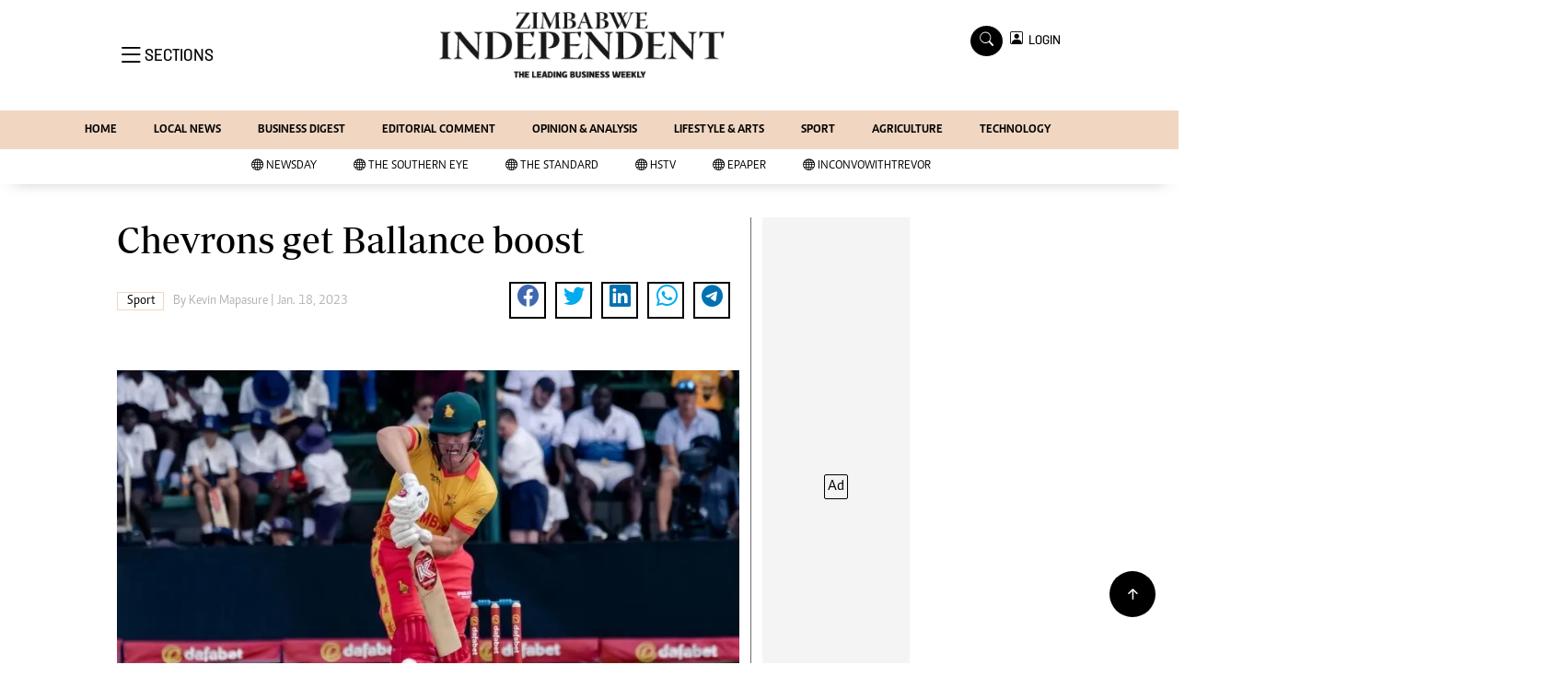

--- FILE ---
content_type: text/html; charset=utf-8
request_url: https://www.google.com/recaptcha/api2/aframe
body_size: 266
content:
<!DOCTYPE HTML><html><head><meta http-equiv="content-type" content="text/html; charset=UTF-8"></head><body><script nonce="DMQg7DFMYmxceErwiUPukw">/** Anti-fraud and anti-abuse applications only. See google.com/recaptcha */ try{var clients={'sodar':'https://pagead2.googlesyndication.com/pagead/sodar?'};window.addEventListener("message",function(a){try{if(a.source===window.parent){var b=JSON.parse(a.data);var c=clients[b['id']];if(c){var d=document.createElement('img');d.src=c+b['params']+'&rc='+(localStorage.getItem("rc::a")?sessionStorage.getItem("rc::b"):"");window.document.body.appendChild(d);sessionStorage.setItem("rc::e",parseInt(sessionStorage.getItem("rc::e")||0)+1);localStorage.setItem("rc::h",'1762628387327');}}}catch(b){}});window.parent.postMessage("_grecaptcha_ready", "*");}catch(b){}</script></body></html>